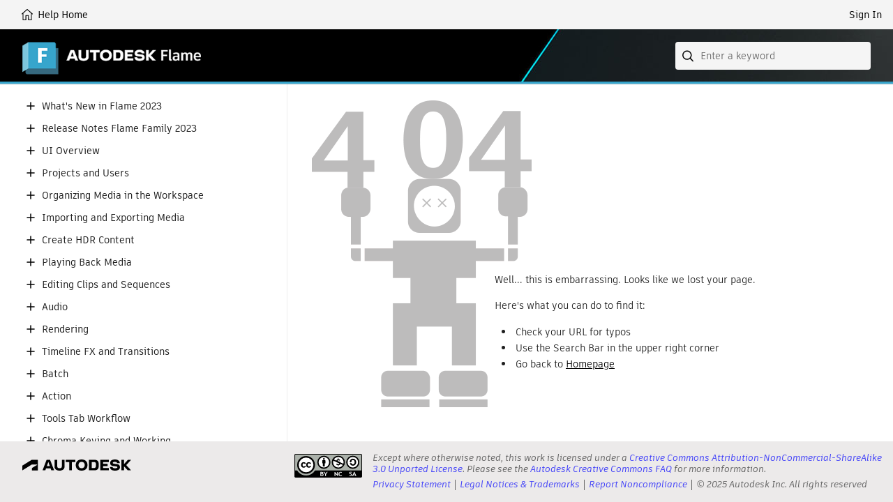

--- FILE ---
content_type: application/javascript
request_url: https://help.autodesk.com/view/athena/modules/common-core.js?bcb1dca2
body_size: 8431
content:
!function(){function u(e){function i(e){var t=e.charCodeAt(0);return 92!==t?t:(t=e.charAt(1),a[t]||("0"<=t&&t<="7"?parseInt(e.substring(1),8):"u"===t||"x"===t?parseInt(e.substring(2),16):e.charCodeAt(1)))}function l(e){return e<32?(e<16?"\\x0":"\\x")+e.toString(16):"\\"===(e=String.fromCharCode(e))||"-"===e||"]"===e||"^"===e?"\\"+e:e}for(var u=0,c=!1,t=!1,n=0,r=e.length;n<r;++n){var s=e[n];if(s.ignoreCase)t=!0;else if(/[a-z]/i.test(s.source.replace(/\\u[0-9a-f]{4}|\\x[0-9a-f]{2}|\\[^ux]/gi,""))){t=!(c=!0);break}}for(var a={b:8,t:9,n:10,v:11,f:12,r:13},o=[],n=0,r=e.length;n<r;++n){if((s=e[n]).global||s.multiline)throw Error(""+s);o.push("(?:"+function(e){for(var t=e.source.match(/(?:\[(?:[^\x5C\x5D]|\\[\s\S])*\]|\\u[A-Fa-f0-9]{4}|\\x[A-Fa-f0-9]{2}|\\[0-9]+|\\[^ux0-9]|\(\?[:!=]|[\(\)\^]|[^\x5B\x5C\(\)\^]+)/g),n=t.length,r=[],s=0,a=0;s<n;++s){var o=t[s];"("===o?++a:"\\"===o.charAt(0)&&(o=+o.substring(1))&&(o<=a?r[o]=-1:t[s]=l(o))}for(s=1;s<r.length;++s)-1===r[s]&&(r[s]=++u);for(a=s=0;s<n;++s)"("===(o=t[s])?r[++a]||(t[s]="(?:"):"\\"===o.charAt(0)&&(o=+o.substring(1))&&o<=a&&(t[s]="\\"+r[o]);for(s=0;s<n;++s)"^"===t[s]&&"^"!==t[s+1]&&(t[s]="");if(e.ignoreCase&&c)for(s=0;s<n;++s)e=(o=t[s]).charAt(0),2<=o.length&&"["===e?t[s]=function(e){var t=e.substring(1,e.length-1).match(/\\u[0-9A-Fa-f]{4}|\\x[0-9A-Fa-f]{2}|\\[0-3][0-7]{0,2}|\\[0-7]{1,2}|\\[\s\S]|-|[^-\\]/g),n=(e=[],["["]);(r="^"===t[0])&&n.push("^");for(var r=r?1:0,s=t.length;r<s;++r){var a,o=t[r];/\\[bdsw]/i.test(o)?n.push(o):(o=i(o),r+2<s&&"-"===t[r+1]?(a=i(t[r+2]),r+=2):a=o,e.push([o,a]),a<65||122<o||(a<65||90<o||e.push([32|Math.max(65,o),32|Math.min(a,90)]),a<97)||122<o||e.push([-33&Math.max(97,o),-33&Math.min(a,122)]))}for(e.sort(function(e,t){return e[0]-t[0]||t[1]-e[1]}),t=[],s=[],r=0;r<e.length;++r)(o=e[r])[0]<=s[1]+1?s[1]=Math.max(s[1],o[1]):t.push(s=o);for(r=0;r<t.length;++r)o=t[r],n.push(l(o[0])),o[1]>o[0]&&(o[1]+1>o[0]&&n.push("-"),n.push(l(o[1])));return n.push("]"),n.join("")}(o):"\\"!==e&&(t[s]=o.replace(/[a-zA-Z]/g,function(e){return e=e.charCodeAt(0),"["+String.fromCharCode(-33&e,32|e)+"]"}));return t.join("")}(s)+")")}return new RegExp(o.join("|"),t?"gi":"g")}function x(e,t,n,r,s){n&&(r(e={h:e,l:1,j:null,m:null,a:n,c:null,i:t,g:null}),s.push.apply(s,e.g))}function a(e,y){for(var w={},t=e.concat(y),n=[],r={},s=0,a=t.length;s<a;++s){var o=t[s],i=o[3];if(i)for(var l=i.length;0<=--l;)w[i.charAt(l)]=o;o=o[1],r.hasOwnProperty(i=""+o)||(n.push(o),r[i]=null)}n.push(/[\0-\uffff]/);var v=u(n),b=y.length;return function e(t){for(var n=t.i,r=t.h,s=[n,"pln"],a=0,o=t.a.match(v)||[],i={},l=0,u=o.length;l<u;++l){var c,d,p,f=o[l],h=i[f],g=void 0;if("string"==typeof h)c=!1;else{var m=w[f.charAt(0)];if(m)g=f.match(m[1]),h=m[0];else{for(c=0;c<b;++c)if(m=y[c],g=f.match(m[1])){h=m[0];break}g||(h="pln")}!(c=5<=h.length&&"lang-"===h.substring(0,5))||g&&"string"==typeof g[1]||(c=!1,h="src"),c||(i[f]=h)}m=a,a+=f.length,c?(c=g[1],p=(d=f.indexOf(c))+c.length,g[2]&&(d=(p=f.length-g[2].length)-c.length),h=h.substring(5),x(r,n+m,f.substring(0,d),e,s),x(r,n+m+d,c,O(h,c),s),x(r,n+m+p,f.substring(p),e,s)):s.push(n+m,h)}t.g=s}}function e(e){var t,n=[],r=[],s=(e.tripleQuotedStrings?n.push(["str",/^(?:\'\'\'(?:[^\'\\]|\\[\s\S]|\'{1,2}(?=[^\']))*(?:\'\'\'|$)|\"\"\"(?:[^\"\\]|\\[\s\S]|\"{1,2}(?=[^\"]))*(?:\"\"\"|$)|\'(?:[^\\\']|\\[\s\S])*(?:\'|$)|\"(?:[^\\\"]|\\[\s\S])*(?:\"|$))/,null,"'\""]):e.multiLineStrings?n.push(["str",/^(?:\'(?:[^\\\']|\\[\s\S])*(?:\'|$)|\"(?:[^\\\"]|\\[\s\S])*(?:\"|$)|\`(?:[^\\\`]|\\[\s\S])*(?:\`|$))/,null,"'\"`"]):n.push(["str",/^(?:\'(?:[^\\\'\r\n]|\\.)*(?:\'|$)|\"(?:[^\\\"\r\n]|\\.)*(?:\"|$))/,null,"\"'"]),e.verbatimStrings&&r.push(["str",/^@\"(?:[^\"]|\"\")*(?:\"|$)/,null]),e.hashComments);return s&&(e.cStyleComments?(n.push(1<s?["com",/^#(?:##(?:[^#]|#(?!##))*(?:###|$)|.*)/,null,"#"]:["com",/^#(?:(?:define|e(?:l|nd)if|else|error|ifn?def|include|line|pragma|undef|warning)\b|[^\r\n]*)/,null,"#"]),r.push(["str",/^<(?:(?:(?:\.\.\/)*|\/?)(?:[\w-]+(?:\/[\w-]+)+)?[\w-]+\.h(?:h|pp|\+\+)?|[a-z]\w*)>/,null])):n.push(["com",/^#[^\r\n]*/,null,"#"])),e.cStyleComments&&(r.push(["com",/^\/\/[^\r\n]*/,null]),r.push(["com",/^\/\*[\s\S]*?(?:\*\/|$)/,null])),(s=e.regexLiterals)&&(t=(s=1<s?"":"\n\r")?".":"[\\S\\s]",r.push(["lang-regex",RegExp("^(?:^^\\.?|[+-]|[!=]=?=?|\\#|%=?|&&?=?|\\(|\\*=?|[+\\-]=|->|\\/=?|::?|<<?=?|>>?>?=?|,|;|\\?|@|\\[|~|{|\\^\\^?=?|\\|\\|?=?|break|case|continue|delete|do|else|finally|instanceof|return|throw|try|typeof)\\s*(/(?=[^/*"+s+"])(?:[^/\\x5B\\x5C"+s+"]|\\x5C"+t+"|\\x5B(?:[^\\x5C\\x5D"+s+"]|\\x5C"+t+")*(?:\\x5D|$))+/)")])),(s=e.types)&&r.push(["typ",s]),(s=(""+e.keywords).replace(/^ | $/g,"")).length&&r.push(["kwd",new RegExp("^(?:"+s.replace(/[\s,]+/g,"|")+")\\b"),null]),n.push(["pln",/^\s+/,null," \r\n\t "]),s="^.[^\\s\\w.$@'\"`/\\\\]*",e.regexLiterals&&(s+="(?!s*/)"),r.push(["lit",/^@[a-z_$][a-z_$@0-9]*/i,null],["typ",/^(?:[@_]?[A-Z]+[a-z][A-Za-z_$@0-9]*|\w+_t\b)/,null],["pln",/^[a-z_$][a-z_$@0-9]*/i,null],["lit",/^(?:0x[a-f0-9]+|(?:\d(?:_\d+)*\d*(?:\.\d*)?|\.\d\+)(?:e[+\-]?\d+)?)[a-z]*/i,null,"0123456789"],["pln",/^\\[\s\S]?/,null],["pun",new RegExp(s),null]),a(n,r)}function S(e,t,a){function o(e){for(;!e.nextSibling;)if(!(e=e.parentNode))return;e=function e(t,n){n=n?t.cloneNode(!1):t;if(r=t.parentNode){var r=e(r,1),s=t.nextSibling;r.appendChild(n);for(var a=s;a;a=s)s=a.nextSibling,r.appendChild(a)}return n}(e.nextSibling,0);for(var t;(t=e.parentNode)&&1===t.nodeType;)e=t;r.push(e)}for(var i=/(?:^|\s)nocode(?:\s|$)/,l=/\r\n?|\n/,u=e.ownerDocument,n=u.createElement("li");e.firstChild;)n.appendChild(e.firstChild);for(var r=[n],s=0;s<r.length;++s)!function e(t){var n,r,s=t.nodeType;if(1!=s||i.test(t.className))3!=s&&4!=s||!a||(r=(n=t.nodeValue).match(l))&&(s=n.substring(0,r.index),t.nodeValue=s,(n=n.substring(r.index+r[0].length))&&t.parentNode.insertBefore(u.createTextNode(n),t.nextSibling),o(t),s||t.parentNode.removeChild(t));else if("br"===t.nodeName)o(t),t.parentNode&&t.parentNode.removeChild(t);else for(t=t.firstChild;t;t=t.nextSibling)e(t)}(r[s]);t===(0|t)&&r[0].setAttribute("value",t);var c=u.createElement("ol");c.className="linenums",t=Math.max(0,t-1|0)||0;for(var s=0,d=r.length;s<d;++s)(n=r[s]).className="L"+(s+t)%10,n.firstChild||n.appendChild(u.createTextNode(" ")),c.appendChild(n);e.appendChild(c)}function t(e,t){for(var n=t.length;0<=--n;){var r=t[n];f.hasOwnProperty(r)?$.console&&console.warn("cannot override language handler %s",r):f[r]=e}}function O(e,t){return e&&f.hasOwnProperty(e)||(e=/^\s*</.test(t)?"default-markup":"default-code"),f[e]}function C(e){var t,r,s,a,o,i,l,n=e.j;try{t=e.h,r=e.l,s=/(?:^|\s)nocode(?:\s|$)/,a=[],i=[],l=o=0,function e(t){var n=t.nodeType;if(1==n){if(!s.test(t.className)){for(n=t.firstChild;n;n=n.nextSibling)e(n);"br"!==(n=t.nodeName.toLowerCase())&&"li"!==n||(a[l]="\n",i[l<<1]=o++,i[l++<<1|1]=t)}}else 3!=n&&4!=n||(n=t.nodeValue).length&&(n=r?n.replace(/\r\n?/g,"\n"):n.replace(/[ \t\r\n]+/g," "),a[l]=n,i[l<<1]=o,o+=n.length,i[l++<<1|1]=t)}(t);var u=(g={a:a.join("").replace(/\n$/,""),c:i}).a;e.a=u,e.c=g.c,e.i=0,O(n,u)(e);var c,d,p=(p=/\bMSIE\s(\d+)/.exec(navigator.userAgent))&&+p[1]<=8,n=/\n/g,f=e.a,h=f.length,g=0,m=e.c,y=m.length,u=0,w=e.g,v=w.length,b=0;for(w[v]=h,d=c=0;d<v;)w[d]!==w[d+2]?(w[c++]=w[d++],w[c++]=w[d++]):d+=2;for(v=c,d=c=0;d<v;){for(var x=w[d],S=w[d+1],C=d+2;C+2<=v&&w[C+1]===S;)C+=2;w[c++]=x,w[c++]=S,d=C}w.length=c;var N=e.h;e="",N&&(e=N.style.display,N.style.display="none");try{for(;u<y;){var T,L,k,E,R=m[u+2]||h,_=w[b+2]||h,C=Math.min(R,_),A=m[u+1];1!==A.nodeType&&(T=f.substring(g,C))&&(p&&(T=T.replace(n,"\r")),A.nodeValue=T,(k=(L=A.ownerDocument).createElement("span")).className=w[b+1],(E=A.parentNode).replaceChild(k,A),k.appendChild(A),g<R)&&(m[u+1]=A=L.createTextNode(f.substring(C,R)),E.insertBefore(A,k.nextSibling)),R<=(g=C)&&(u+=2),_<=g&&(b+=2)}}finally{N&&(N.style.display=e)}}catch(e){$.console&&console.log(e&&e.stack||e)}}var $,n,r,s,o,i,l,c,d,N,p,f,h;window.PR_SHOULD_USE_CONTINUATION=!0,$=window,d=/^(DIR|FILE|vector|(de|priority_)?queue|list|stack|(const_)?iterator|(multi)?(set|map)|bitset|u?(int|float)\d*)\b/,N=/\S/,p=e({keywords:[s=[r=[[n=["break,continue,do,else,for,if,return,while"],"auto,case,char,const,default,double,enum,extern,float,goto,inline,int,long,register,short,signed,sizeof,static,struct,switch,typedef,union,unsigned,void,volatile"],"catch,class,delete,false,import,new,operator,private,protected,public,this,throw,true,try,typeof"],"alignof,align_union,asm,axiom,bool,concept,concept_map,const_cast,constexpr,decltype,delegate,dynamic_cast,explicit,export,friend,generic,late_check,mutable,namespace,nullptr,property,reinterpret_cast,static_assert,static_cast,template,typeid,typename,using,virtual,where"],i=[r,"abstract,as,base,bool,by,byte,checked,decimal,delegate,descending,dynamic,event,finally,fixed,foreach,from,group,implicit,in,interface,internal,into,is,let,lock,null,object,out,override,orderby,params,partial,readonly,ref,sbyte,sealed,stackalloc,string,select,uint,ulong,unchecked,unsafe,ushort,var,virtual,where"],o=[r,"abstract,assert,boolean,byte,extends,finally,final,implements,import,instanceof,interface,null,native,package,strictfp,super,synchronized,throws,transient"],r=[r,"debugger,eval,export,function,get,instanceof,null,set,undefined,var,with,Infinity,NaN"],"caller,delete,die,do,dump,elsif,eval,exit,foreach,for,goto,if,import,last,local,my,next,no,our,print,package,redo,require,sub,undef,unless,until,use,wantarray,while,BEGIN,END",l=[n,"and,as,assert,class,def,del,elif,except,exec,finally,from,global,import,in,is,lambda,nonlocal,not,or,pass,print,raise,try,with,yield,False,True,None"],c=[n,"alias,and,begin,case,class,def,defined,elsif,end,ensure,false,in,module,next,nil,not,or,redo,rescue,retry,self,super,then,true,undef,unless,until,when,yield,BEGIN,END"],n=[n,"case,done,elif,esac,eval,fi,function,in,local,set,then,until"]],hashComments:!0,cStyleComments:!0,multiLineStrings:!0,regexLiterals:!0}),f={},t(p,["default-code"]),t(a([],[["pln",/^[^<?]+/],["dec",/^<!\w[^>]*(?:>|$)/],["com",/^<\!--[\s\S]*?(?:-\->|$)/],["lang-",/^<\?([\s\S]+?)(?:\?>|$)/],["lang-",/^<%([\s\S]+?)(?:%>|$)/],["pun",/^(?:<[%?]|[%?]>)/],["lang-",/^<xmp\b[^>]*>([\s\S]+?)<\/xmp\b[^>]*>/i],["lang-js",/^<script\b[^>]*>([\s\S]*?)(<\/script\b[^>]*>)/i],["lang-css",/^<style\b[^>]*>([\s\S]*?)(<\/style\b[^>]*>)/i],["lang-in.tag",/^(<\/?[a-z][^<>]*>)/i]]),"default-markup htm html mxml xhtml xml xsl".split(" ")),t(a([["pln",/^[\s]+/,null," \t\r\n"],["atv",/^(?:\"[^\"]*\"?|\'[^\']*\'?)/,null,"\"'"]],[["tag",/^^<\/?[a-z](?:[\w.:-]*\w)?|\/?>$/i],["atn",/^(?!style[\s=]|on)[a-z](?:[\w:-]*\w)?/i],["lang-uq.val",/^=\s*([^>\'\"\s]*(?:[^>\'\"\s\/]|\/(?=\s)))/],["pun",/^[=<>\/]+/],["lang-js",/^on\w+\s*=\s*\"([^\"]+)\"/i],["lang-js",/^on\w+\s*=\s*\'([^\']+)\'/i],["lang-js",/^on\w+\s*=\s*([^\"\'>\s]+)/i],["lang-css",/^style\s*=\s*\"([^\"]+)\"/i],["lang-css",/^style\s*=\s*\'([^\']+)\'/i],["lang-css",/^style\s*=\s*([^\"\'>\s]+)/i]]),["in.tag"]),t(a([],[["atv",/^[\s\S]+/]]),["uq.val"]),t(e({keywords:s,hashComments:!0,cStyleComments:!0,types:d}),"c cc cpp cxx cyc m".split(" ")),t(e({keywords:"null,true,false"}),["json"]),t(e({keywords:i,hashComments:!0,cStyleComments:!0,verbatimStrings:!0,types:d}),["cs"]),t(e({keywords:o,cStyleComments:!0}),["java"]),t(e({keywords:n,hashComments:!0,multiLineStrings:!0}),["bash","bsh","csh","sh"]),t(e({keywords:l,hashComments:!0,multiLineStrings:!0,tripleQuotedStrings:!0}),["cv","py","python"]),t(e({keywords:"caller,delete,die,do,dump,elsif,eval,exit,foreach,for,goto,if,import,last,local,my,next,no,our,print,package,redo,require,sub,undef,unless,until,use,wantarray,while,BEGIN,END",hashComments:!0,multiLineStrings:!0,regexLiterals:2}),["perl","pl","pm"]),t(e({keywords:c,hashComments:!0,multiLineStrings:!0,regexLiterals:!0}),["rb","ruby"]),t(e({keywords:r,cStyleComments:!0,regexLiterals:!0}),["javascript","js"]),t(e({keywords:"all,and,by,catch,class,else,extends,false,finally,for,if,in,is,isnt,loop,new,no,not,null,of,off,on,or,return,super,then,throw,true,try,unless,until,when,while,yes",hashComments:3,cStyleComments:!0,multilineStrings:!0,tripleQuotedStrings:!0,regexLiterals:!0}),["coffee"]),t(a([],[["str",/^[\s\S]+/]]),["regex"]),h=$.PR={createSimpleLexer:a,registerLangHandler:t,sourceDecorator:e,PR_ATTRIB_NAME:"atn",PR_ATTRIB_VALUE:"atv",PR_COMMENT:"com",PR_DECLARATION:"dec",PR_KEYWORD:"kwd",PR_LITERAL:"lit",PR_NOCODE:"nocode",PR_PLAIN:"pln",PR_PUNCTUATION:"pun",PR_SOURCE:"src",PR_STRING:"str",PR_TAG:"tag",PR_TYPE:"typ",prettyPrintOne:$.prettyPrintOne=function(e,t,n){n=n||!1,t=t||null;var r=document.createElement("div");return r.innerHTML="<pre>"+e+"</pre>",r=r.firstChild,n&&S(r,n,!0),C({j:t,m:n,h:r,l:1,a:null,i:null,c:null,g:null}),r.innerHTML},prettyPrint:$.prettyPrint=function(u,e){for(var c=(t=e||document.body).ownerDocument||document,t=[t.getElementsByTagName("pre"),t.getElementsByTagName("code"),t.getElementsByTagName("xmp")],d=[],n=0;n<t.length;++n)for(var r=0,s=t[n].length;r<s;++r)d.push(t[n][r]);var t=null,p=Date,f=(p.now||(p={now:function(){return+new Date}}),0),h=/\blang(?:uage)?-([\w.]+)(?!\S)/,g=/\bprettyprint\b/,m=/\bprettyprinted\b/,y=/pre|xmp/i,w=/^code$/i,v=/^(?:pre|code|xmp)$/i,b={};!function e(){for(var t=$.PR_SHOULD_USE_CONTINUATION?p.now()+250:1/0;f<d.length&&p.now()<t;f++){for(var n,r,s,a,o=d[f],i=b,l=o;(l=l.previousSibling)&&((a=(7===(n=l.nodeType)||8===n)&&l.nodeValue)?/^\??prettify\b/.test(a):3===n&&!/\S/.test(l.nodeValue));)if(a){i={},a.replace(/\b(\w+)=([\w:.%+-]+)/g,function(e,t,n){i[t]=n});break}if(l=o.className,(i!==b||g.test(l))&&!m.test(l)){for(n=!1,a=o.parentNode;a;a=a.parentNode)if(v.test(a.tagName)&&a.className&&g.test(a.className)){n=!0;break}n||(o.className+=" prettyprinted",n=(n=i.lang)||(n=!(n=l.match(h))&&(r=function(e){for(var t=void 0,n=e.firstChild;n;n=n.nextSibling)var r=n.nodeType,t=1===r?t?e:n:3===r&&N.test(n.nodeValue)?e:t;return t===e?void 0:t}(o))&&w.test(r.tagName)?r.className.match(h):n)&&n[1],a=y.test(o.tagName)?1:(a=o.currentStyle,s=c.defaultView,(a=a?a.whiteSpace:s&&s.getComputedStyle?s.getComputedStyle(o,null).getPropertyValue("white-space"):0)&&"pre"===a.substring(0,3)),(s=(s="true"===(s=i.linenums)||+s)||!!(s=l.match(/\blinenums\b(?::(\d+))?/))&&(!s[1]||!s[1].length||+s[1]))&&S(o,s,a),C({j:n,h:o,m:s,l:a,a:null,i:null,c:null,g:null}))}}f<d.length?$.setTimeout(e,250):"function"==typeof u&&u()}()}},"function"==typeof(s=$.define)&&s.amd&&s("google-code-prettify",[],function(){return h})}(),PR.registerLangHandler(PR.createSimpleLexer([["opn",/^\(+/,null,"("],["clo",/^\)+/,null,")"],["com",/^;[^\r\n]*/,null,";"],["pln",/^[\t\n\r \xA0]+/,null,"\t\n\r  "],["str",/^\"(?:[^\"\\]|\\[\s\S])*(?:\"|$)/,null,'"']],[["kwd",/^(?:block|c[ad]+r|catch|con[ds]|def(?:ine|un)|do|eq|eql|equal|equalp|eval-when|flet|format|go|if|labels|lambda|let|load-time-value|locally|macrolet|multiple-value-call|nil|progn|progv|quote|require|return-from|setq|symbol-macrolet|t|tagbody|the|throw|unwind)\b/,null],["lit",/^[+\-]?(?:[0#]x[0-9a-f]+|\d+\/\d+|(?:\.\d+|\d+(?:\.\d*)?)(?:[ed][+\-]?\d+)?)/i],["lit",/^\'(?:-*(?:\w|\\[\x21-\x7e])(?:[\w-]*|\\[\x21-\x7e])[=!?]?)?/],["pln",/^-*(?:[a-z_]|\\[\x21-\x7e])(?:[\w-]*|\\[\x21-\x7e])[=!?]?/i],["pun",/^[^\w\t\n\r \xA0()\"\\\';]+/]]),"cl el lisp lsp scm ss rkt".split(" "));var LocalStore=function(){var r=function(){try{return"sessionStorage"in window&&"localStorage"in window&&window.sessionStorage&&"function"==typeof window.sessionStorage.getItem&&"JSON"in window}catch(e){return!1}}(),n={getItem:function(t,e){if(r&&window[t]){t=window[t].getItem(e);try{return JSON.parse(t)}catch(e){return t}}},setItem:function(e,t,n){if(r&&window[e])try{window[e].setItem(t,JSON.stringify(n))}catch(e){}},removeItem:function(e,t){r&&window[e]&&window[e].removeItem(t)}};return function(e){var t="sessionStorage"===e?e:"localStorage";Object.keys(n).forEach(function(e){this[e]=n[e].bind(this,t)},this)}}(),URI=function(){var s=["source","protocol","password","host","port","relative","path","directory","file","query","anchor"],a=/^(?:(?![^:@]+:[^:@\/]*@)([^:\/?#.]+):)?(?:\/\/)?(([^:\/?#]*)(?::(\d*))?)(((\/(?:[^?#](?![^?#\/]*\.[^?#\/.]+(?:[?#]|$)))*\/?)?([^?#\/]*))(?:\?([^#]*))?(?:#(.*))?)/,o=/(?:^|&)([^&=]*)=?([^&]*)/g;return{parse:function(e){for(var t=a.exec(e),r={},n=14;n--;)r[s[n]]=t[n]||"";return r.queryKey={},r.query&&r.query.replace(o,function(e,t,n){t&&(r.queryKey[t]=decodeURIComponent(n))}),r},isLocal:function(e){var t=!0;return(t&=!e.protocol||e.protocol==window.location.protocol)&(!e.host||e.host==window.location.host)&(!e.port||e.port==window.location.port)},isExternal:function(e){return!e.isLocal()}}}(),Services=function(){function c(e){var t=e.message,n=e.code,e=e.request,t=new Error(t);return n&&(t.code=n),t.request=e,t}function t(e){var n,t=e.url,r=e.method||"GET",s=e.withCredentials||!1,a=e.headers||{},o=e.timeout||3e4,i=e.data||null,l=r.toUpperCase(),u="GET"===l?(n=i,t+((e=Object.keys(n||{}).filter(function(e){return void 0!==n[e]}).reduce(function(e,t){return e.push(t+(null!==n[t]?"="+encodeURIComponent(n[t]):"")),e},[])).length?"?"+e.join("&"):"")):t;return new Promise(function(e,t){var n=new XMLHttpRequest;n.open(l,u),n.timeout=o,Object.keys(a).forEach(function(e){n.setRequestHeader(e,a[e])}),n.onreadystatechange=function(){if(n&&4===n.readyState&&(0!==n.status||n.responseURL&&0===n.responseURL.indexOf("file:"))){if(200<=n.status&&n.status<300)try{e({data:n.responseText,headers:n.getAllResponseHeaders&&n.getAllResponseHeaders()||null,status:n.status,statusText:n.statusText,request:n})}catch(e){t(c({message:e,request:n}))}else t(c({message:"Request failed with code "+n.status,request:n}));n=null}},n.onerror=function(){t(c({message:"Network error.",request:n})),n=null},n.ontimeout=function(){t(c({message:"Network timeout.",code:"ECONNABORTED",request:n})),n=null},s&&(n.withCredentials=s),n.send(i)})}function s(e){return e.headers=e.headers||{},e.headers.Accept="application/json, text/javascript, */*; q=0.01","POST"!==(e.method||"").toUpperCase()||e.headers["Content-Type"]||(e.headers["Content-Type"]="application/json;charset=utf-8"),t(e).then(function(e){return e.data&&(e.data=JSON.parse(e.data)),e})}var a=/^(https?:\/\/|\/\/)/;return{request:t,requestJSON:s,json:function(e,t,n){var r;if(n=n||{},Boot.Config.serviceUris&&Boot.Config.serviceUris[e])return r=Boot.Config.serviceUris[e],a.test(r)||(r=(n.origin||Boot.Config.beehiveServicesProvider)+r,n.forceOriginURL&&!/\/\/origin\-/.test(r)&&(r=r.replace("//","//origin-"))),s({url:r,method:n.method||"GET",data:t,timeout:n.timeout}).then(function(e){return e.data});throw new Error('service entry "'+e+'" not found.')}}}(),TemplateUtil=function(){return{interpolateText:(s=/(?:\{\{)(\w+?)(?:\}\})/g,a=/(?:\{\{)([\w\.]+?)(?:\}\})/g,function(e,n,r){return r=r||t,e.replace(s,function(e,t){return r(n[t]||"")}).replace(a,function(e,t){t=t.split(".");return r(n[t[0]]&&n[t[0]][t[1]]||"")})}),showLoader:function(e){e instanceof Element&&e.classList.add("ui-loading-spinner")},hideLoader:function(e){e instanceof Element&&e.classList.remove("ui-loading-spinner")},localize:function(e,t){var n=Boot.Lang._default,r=e.indexOf(".");return-1!==r&&(n=Boot.Lang[e.substring(0,r)]||n,e=e.substring(r+1)),n&&n[e]||t||e},cleanHTML:function(e){return(e||"").replace(/<(img|script|table|tr|td|ul|li|ol|input|canvas)\b[^>]*>/gi,"").replace(/<[\w\s-]+?$/,"").replace(/<\/?(p|li)>/g,"")},shortenWords:function(e,t){var e=(e||"").replace("&nbsp;"," ").split(/\s+/),n=document.createElement("div");return e.length>t?(t=e.slice(0,t).join(" "),n.innerHTML=t,n.innerHTML+"..."):(n.innerHTML=e.join(" "),n.innerHTML)},escapeHtml:function(e){var t,n=""+e,e=/["'&<>]/.exec(n);if(!e)return n;for(var r="",s=0,a=0,s=e.index;s<n.length;s++){switch(n.charCodeAt(s)){case 34:t="&quot;";break;case 38:t="&amp;";break;case 39:t="&#39;";break;case 60:t="&lt;";break;case 62:t="&gt;";break;default:continue}a!==s&&(r+=n.substring(a,s)),a=s+1,r+=t}return a!==s?r+n.substring(a,s):r}};function t(e){return e}var s,a}.call(this);